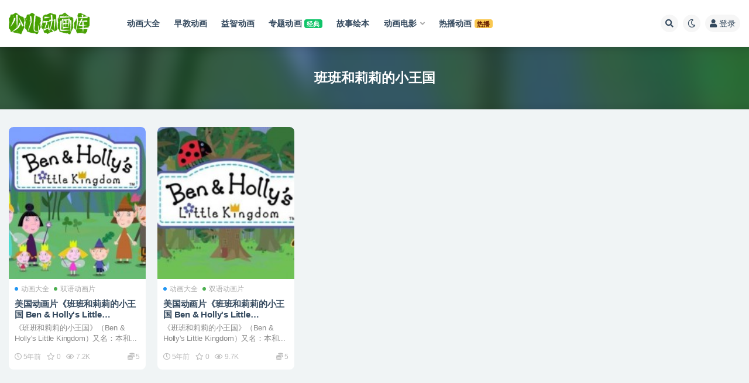

--- FILE ---
content_type: text/html; charset=UTF-8
request_url: https://www.sedhk.com/tag/ben-hollys-little-kingdom
body_size: 9339
content:
<!doctype html>
<html lang="zh-CN">
<head>
	<meta http-equiv="Content-Type" content="text/html; charset=UTF-8">
	<meta name="viewport" content="width=device-width, initial-scale=1, minimum-scale=1, maximum-scale=1">
	<link rel="profile" href="https://gmpg.org/xfn/11">
	<title>班班和莉莉的小王国_少儿动画库</title>
<meta name='robots' content='max-image-preview:large' />
<link href="https://www.sedhk.com/favicon.ico" rel="icon">
<link rel='stylesheet' id='classic-theme-styles-css' href='https://www.sedhk.com/wp-includes/css/classic-themes.min.css' media='all' />
<style id='global-styles-inline-css'>
body{--wp--preset--color--black: #000000;--wp--preset--color--cyan-bluish-gray: #abb8c3;--wp--preset--color--white: #ffffff;--wp--preset--color--pale-pink: #f78da7;--wp--preset--color--vivid-red: #cf2e2e;--wp--preset--color--luminous-vivid-orange: #ff6900;--wp--preset--color--luminous-vivid-amber: #fcb900;--wp--preset--color--light-green-cyan: #7bdcb5;--wp--preset--color--vivid-green-cyan: #00d084;--wp--preset--color--pale-cyan-blue: #8ed1fc;--wp--preset--color--vivid-cyan-blue: #0693e3;--wp--preset--color--vivid-purple: #9b51e0;--wp--preset--gradient--vivid-cyan-blue-to-vivid-purple: linear-gradient(135deg,rgba(6,147,227,1) 0%,rgb(155,81,224) 100%);--wp--preset--gradient--light-green-cyan-to-vivid-green-cyan: linear-gradient(135deg,rgb(122,220,180) 0%,rgb(0,208,130) 100%);--wp--preset--gradient--luminous-vivid-amber-to-luminous-vivid-orange: linear-gradient(135deg,rgba(252,185,0,1) 0%,rgba(255,105,0,1) 100%);--wp--preset--gradient--luminous-vivid-orange-to-vivid-red: linear-gradient(135deg,rgba(255,105,0,1) 0%,rgb(207,46,46) 100%);--wp--preset--gradient--very-light-gray-to-cyan-bluish-gray: linear-gradient(135deg,rgb(238,238,238) 0%,rgb(169,184,195) 100%);--wp--preset--gradient--cool-to-warm-spectrum: linear-gradient(135deg,rgb(74,234,220) 0%,rgb(151,120,209) 20%,rgb(207,42,186) 40%,rgb(238,44,130) 60%,rgb(251,105,98) 80%,rgb(254,248,76) 100%);--wp--preset--gradient--blush-light-purple: linear-gradient(135deg,rgb(255,206,236) 0%,rgb(152,150,240) 100%);--wp--preset--gradient--blush-bordeaux: linear-gradient(135deg,rgb(254,205,165) 0%,rgb(254,45,45) 50%,rgb(107,0,62) 100%);--wp--preset--gradient--luminous-dusk: linear-gradient(135deg,rgb(255,203,112) 0%,rgb(199,81,192) 50%,rgb(65,88,208) 100%);--wp--preset--gradient--pale-ocean: linear-gradient(135deg,rgb(255,245,203) 0%,rgb(182,227,212) 50%,rgb(51,167,181) 100%);--wp--preset--gradient--electric-grass: linear-gradient(135deg,rgb(202,248,128) 0%,rgb(113,206,126) 100%);--wp--preset--gradient--midnight: linear-gradient(135deg,rgb(2,3,129) 0%,rgb(40,116,252) 100%);--wp--preset--duotone--dark-grayscale: url('#wp-duotone-dark-grayscale');--wp--preset--duotone--grayscale: url('#wp-duotone-grayscale');--wp--preset--duotone--purple-yellow: url('#wp-duotone-purple-yellow');--wp--preset--duotone--blue-red: url('#wp-duotone-blue-red');--wp--preset--duotone--midnight: url('#wp-duotone-midnight');--wp--preset--duotone--magenta-yellow: url('#wp-duotone-magenta-yellow');--wp--preset--duotone--purple-green: url('#wp-duotone-purple-green');--wp--preset--duotone--blue-orange: url('#wp-duotone-blue-orange');--wp--preset--font-size--small: 13px;--wp--preset--font-size--medium: 20px;--wp--preset--font-size--large: 36px;--wp--preset--font-size--x-large: 42px;--wp--preset--spacing--20: 0.44rem;--wp--preset--spacing--30: 0.67rem;--wp--preset--spacing--40: 1rem;--wp--preset--spacing--50: 1.5rem;--wp--preset--spacing--60: 2.25rem;--wp--preset--spacing--70: 3.38rem;--wp--preset--spacing--80: 5.06rem;}:where(.is-layout-flex){gap: 0.5em;}body .is-layout-flow > .alignleft{float: left;margin-inline-start: 0;margin-inline-end: 2em;}body .is-layout-flow > .alignright{float: right;margin-inline-start: 2em;margin-inline-end: 0;}body .is-layout-flow > .aligncenter{margin-left: auto !important;margin-right: auto !important;}body .is-layout-constrained > .alignleft{float: left;margin-inline-start: 0;margin-inline-end: 2em;}body .is-layout-constrained > .alignright{float: right;margin-inline-start: 2em;margin-inline-end: 0;}body .is-layout-constrained > .aligncenter{margin-left: auto !important;margin-right: auto !important;}body .is-layout-constrained > :where(:not(.alignleft):not(.alignright):not(.alignfull)){max-width: var(--wp--style--global--content-size);margin-left: auto !important;margin-right: auto !important;}body .is-layout-constrained > .alignwide{max-width: var(--wp--style--global--wide-size);}body .is-layout-flex{display: flex;}body .is-layout-flex{flex-wrap: wrap;align-items: center;}body .is-layout-flex > *{margin: 0;}:where(.wp-block-columns.is-layout-flex){gap: 2em;}.has-black-color{color: var(--wp--preset--color--black) !important;}.has-cyan-bluish-gray-color{color: var(--wp--preset--color--cyan-bluish-gray) !important;}.has-white-color{color: var(--wp--preset--color--white) !important;}.has-pale-pink-color{color: var(--wp--preset--color--pale-pink) !important;}.has-vivid-red-color{color: var(--wp--preset--color--vivid-red) !important;}.has-luminous-vivid-orange-color{color: var(--wp--preset--color--luminous-vivid-orange) !important;}.has-luminous-vivid-amber-color{color: var(--wp--preset--color--luminous-vivid-amber) !important;}.has-light-green-cyan-color{color: var(--wp--preset--color--light-green-cyan) !important;}.has-vivid-green-cyan-color{color: var(--wp--preset--color--vivid-green-cyan) !important;}.has-pale-cyan-blue-color{color: var(--wp--preset--color--pale-cyan-blue) !important;}.has-vivid-cyan-blue-color{color: var(--wp--preset--color--vivid-cyan-blue) !important;}.has-vivid-purple-color{color: var(--wp--preset--color--vivid-purple) !important;}.has-black-background-color{background-color: var(--wp--preset--color--black) !important;}.has-cyan-bluish-gray-background-color{background-color: var(--wp--preset--color--cyan-bluish-gray) !important;}.has-white-background-color{background-color: var(--wp--preset--color--white) !important;}.has-pale-pink-background-color{background-color: var(--wp--preset--color--pale-pink) !important;}.has-vivid-red-background-color{background-color: var(--wp--preset--color--vivid-red) !important;}.has-luminous-vivid-orange-background-color{background-color: var(--wp--preset--color--luminous-vivid-orange) !important;}.has-luminous-vivid-amber-background-color{background-color: var(--wp--preset--color--luminous-vivid-amber) !important;}.has-light-green-cyan-background-color{background-color: var(--wp--preset--color--light-green-cyan) !important;}.has-vivid-green-cyan-background-color{background-color: var(--wp--preset--color--vivid-green-cyan) !important;}.has-pale-cyan-blue-background-color{background-color: var(--wp--preset--color--pale-cyan-blue) !important;}.has-vivid-cyan-blue-background-color{background-color: var(--wp--preset--color--vivid-cyan-blue) !important;}.has-vivid-purple-background-color{background-color: var(--wp--preset--color--vivid-purple) !important;}.has-black-border-color{border-color: var(--wp--preset--color--black) !important;}.has-cyan-bluish-gray-border-color{border-color: var(--wp--preset--color--cyan-bluish-gray) !important;}.has-white-border-color{border-color: var(--wp--preset--color--white) !important;}.has-pale-pink-border-color{border-color: var(--wp--preset--color--pale-pink) !important;}.has-vivid-red-border-color{border-color: var(--wp--preset--color--vivid-red) !important;}.has-luminous-vivid-orange-border-color{border-color: var(--wp--preset--color--luminous-vivid-orange) !important;}.has-luminous-vivid-amber-border-color{border-color: var(--wp--preset--color--luminous-vivid-amber) !important;}.has-light-green-cyan-border-color{border-color: var(--wp--preset--color--light-green-cyan) !important;}.has-vivid-green-cyan-border-color{border-color: var(--wp--preset--color--vivid-green-cyan) !important;}.has-pale-cyan-blue-border-color{border-color: var(--wp--preset--color--pale-cyan-blue) !important;}.has-vivid-cyan-blue-border-color{border-color: var(--wp--preset--color--vivid-cyan-blue) !important;}.has-vivid-purple-border-color{border-color: var(--wp--preset--color--vivid-purple) !important;}.has-vivid-cyan-blue-to-vivid-purple-gradient-background{background: var(--wp--preset--gradient--vivid-cyan-blue-to-vivid-purple) !important;}.has-light-green-cyan-to-vivid-green-cyan-gradient-background{background: var(--wp--preset--gradient--light-green-cyan-to-vivid-green-cyan) !important;}.has-luminous-vivid-amber-to-luminous-vivid-orange-gradient-background{background: var(--wp--preset--gradient--luminous-vivid-amber-to-luminous-vivid-orange) !important;}.has-luminous-vivid-orange-to-vivid-red-gradient-background{background: var(--wp--preset--gradient--luminous-vivid-orange-to-vivid-red) !important;}.has-very-light-gray-to-cyan-bluish-gray-gradient-background{background: var(--wp--preset--gradient--very-light-gray-to-cyan-bluish-gray) !important;}.has-cool-to-warm-spectrum-gradient-background{background: var(--wp--preset--gradient--cool-to-warm-spectrum) !important;}.has-blush-light-purple-gradient-background{background: var(--wp--preset--gradient--blush-light-purple) !important;}.has-blush-bordeaux-gradient-background{background: var(--wp--preset--gradient--blush-bordeaux) !important;}.has-luminous-dusk-gradient-background{background: var(--wp--preset--gradient--luminous-dusk) !important;}.has-pale-ocean-gradient-background{background: var(--wp--preset--gradient--pale-ocean) !important;}.has-electric-grass-gradient-background{background: var(--wp--preset--gradient--electric-grass) !important;}.has-midnight-gradient-background{background: var(--wp--preset--gradient--midnight) !important;}.has-small-font-size{font-size: var(--wp--preset--font-size--small) !important;}.has-medium-font-size{font-size: var(--wp--preset--font-size--medium) !important;}.has-large-font-size{font-size: var(--wp--preset--font-size--large) !important;}.has-x-large-font-size{font-size: var(--wp--preset--font-size--x-large) !important;}
.wp-block-navigation a:where(:not(.wp-element-button)){color: inherit;}
:where(.wp-block-columns.is-layout-flex){gap: 2em;}
.wp-block-pullquote{font-size: 1.5em;line-height: 1.6;}
</style>
<link rel='stylesheet' id='bootstrap-css' href='https://www.sedhk.com/wp-content/themes/ripro-v2/assets/bootstrap/css/bootstrap.min.css' media='all' />
<link rel='stylesheet' id='csf-fa5-css' href='https://cdn.bootcdn.net/ajax/libs/font-awesome/5.15.1/css/all.min.css' media='all' />
<link rel='stylesheet' id='csf-fa5-v4-shims-css' href='https://cdn.bootcdn.net/ajax/libs/font-awesome/5.15.1/css/v4-shims.min.css' media='all' />
<link rel='stylesheet' id='plugins-css' href='https://www.sedhk.com/wp-content/themes/ripro-v2/assets/css/plugins.css' media='all' />
<link rel='stylesheet' id='app-css' href='https://www.sedhk.com/wp-content/themes/ripro-v2/assets/css/app.css' media='all' />
<link rel='stylesheet' id='dark-css' href='https://www.sedhk.com/wp-content/themes/ripro-v2/assets/css/dark.css' media='all' />
<link rel='stylesheet' id='wp_stylesheet-css' href='https://www.sedhk.com/wp-content/themes/ripro-v2/shortcodes/shortcodes.css' media='all' />
<script src='https://www.sedhk.com/wp-content/themes/ripro-v2/assets/js/jquery.min.js' id='jquery-js'></script>
</head>
<body class="archive tag tag-ben-hollys-little-kingdom tag-744 hfeed wide-screen navbar-sticky pagination-numeric no-off-canvas sidebar-none">
<svg xmlns="http://www.w3.org/2000/svg" viewBox="0 0 0 0" width="0" height="0" focusable="false" role="none" style="visibility: hidden; position: absolute; left: -9999px; overflow: hidden;" ><defs><filter id="wp-duotone-dark-grayscale"><feColorMatrix color-interpolation-filters="sRGB" type="matrix" values=" .299 .587 .114 0 0 .299 .587 .114 0 0 .299 .587 .114 0 0 .299 .587 .114 0 0 " /><feComponentTransfer color-interpolation-filters="sRGB" ><feFuncR type="table" tableValues="0 0.49803921568627" /><feFuncG type="table" tableValues="0 0.49803921568627" /><feFuncB type="table" tableValues="0 0.49803921568627" /><feFuncA type="table" tableValues="1 1" /></feComponentTransfer><feComposite in2="SourceGraphic" operator="in" /></filter></defs></svg><svg xmlns="http://www.w3.org/2000/svg" viewBox="0 0 0 0" width="0" height="0" focusable="false" role="none" style="visibility: hidden; position: absolute; left: -9999px; overflow: hidden;" ><defs><filter id="wp-duotone-grayscale"><feColorMatrix color-interpolation-filters="sRGB" type="matrix" values=" .299 .587 .114 0 0 .299 .587 .114 0 0 .299 .587 .114 0 0 .299 .587 .114 0 0 " /><feComponentTransfer color-interpolation-filters="sRGB" ><feFuncR type="table" tableValues="0 1" /><feFuncG type="table" tableValues="0 1" /><feFuncB type="table" tableValues="0 1" /><feFuncA type="table" tableValues="1 1" /></feComponentTransfer><feComposite in2="SourceGraphic" operator="in" /></filter></defs></svg><svg xmlns="http://www.w3.org/2000/svg" viewBox="0 0 0 0" width="0" height="0" focusable="false" role="none" style="visibility: hidden; position: absolute; left: -9999px; overflow: hidden;" ><defs><filter id="wp-duotone-purple-yellow"><feColorMatrix color-interpolation-filters="sRGB" type="matrix" values=" .299 .587 .114 0 0 .299 .587 .114 0 0 .299 .587 .114 0 0 .299 .587 .114 0 0 " /><feComponentTransfer color-interpolation-filters="sRGB" ><feFuncR type="table" tableValues="0.54901960784314 0.98823529411765" /><feFuncG type="table" tableValues="0 1" /><feFuncB type="table" tableValues="0.71764705882353 0.25490196078431" /><feFuncA type="table" tableValues="1 1" /></feComponentTransfer><feComposite in2="SourceGraphic" operator="in" /></filter></defs></svg><svg xmlns="http://www.w3.org/2000/svg" viewBox="0 0 0 0" width="0" height="0" focusable="false" role="none" style="visibility: hidden; position: absolute; left: -9999px; overflow: hidden;" ><defs><filter id="wp-duotone-blue-red"><feColorMatrix color-interpolation-filters="sRGB" type="matrix" values=" .299 .587 .114 0 0 .299 .587 .114 0 0 .299 .587 .114 0 0 .299 .587 .114 0 0 " /><feComponentTransfer color-interpolation-filters="sRGB" ><feFuncR type="table" tableValues="0 1" /><feFuncG type="table" tableValues="0 0.27843137254902" /><feFuncB type="table" tableValues="0.5921568627451 0.27843137254902" /><feFuncA type="table" tableValues="1 1" /></feComponentTransfer><feComposite in2="SourceGraphic" operator="in" /></filter></defs></svg><svg xmlns="http://www.w3.org/2000/svg" viewBox="0 0 0 0" width="0" height="0" focusable="false" role="none" style="visibility: hidden; position: absolute; left: -9999px; overflow: hidden;" ><defs><filter id="wp-duotone-midnight"><feColorMatrix color-interpolation-filters="sRGB" type="matrix" values=" .299 .587 .114 0 0 .299 .587 .114 0 0 .299 .587 .114 0 0 .299 .587 .114 0 0 " /><feComponentTransfer color-interpolation-filters="sRGB" ><feFuncR type="table" tableValues="0 0" /><feFuncG type="table" tableValues="0 0.64705882352941" /><feFuncB type="table" tableValues="0 1" /><feFuncA type="table" tableValues="1 1" /></feComponentTransfer><feComposite in2="SourceGraphic" operator="in" /></filter></defs></svg><svg xmlns="http://www.w3.org/2000/svg" viewBox="0 0 0 0" width="0" height="0" focusable="false" role="none" style="visibility: hidden; position: absolute; left: -9999px; overflow: hidden;" ><defs><filter id="wp-duotone-magenta-yellow"><feColorMatrix color-interpolation-filters="sRGB" type="matrix" values=" .299 .587 .114 0 0 .299 .587 .114 0 0 .299 .587 .114 0 0 .299 .587 .114 0 0 " /><feComponentTransfer color-interpolation-filters="sRGB" ><feFuncR type="table" tableValues="0.78039215686275 1" /><feFuncG type="table" tableValues="0 0.94901960784314" /><feFuncB type="table" tableValues="0.35294117647059 0.47058823529412" /><feFuncA type="table" tableValues="1 1" /></feComponentTransfer><feComposite in2="SourceGraphic" operator="in" /></filter></defs></svg><svg xmlns="http://www.w3.org/2000/svg" viewBox="0 0 0 0" width="0" height="0" focusable="false" role="none" style="visibility: hidden; position: absolute; left: -9999px; overflow: hidden;" ><defs><filter id="wp-duotone-purple-green"><feColorMatrix color-interpolation-filters="sRGB" type="matrix" values=" .299 .587 .114 0 0 .299 .587 .114 0 0 .299 .587 .114 0 0 .299 .587 .114 0 0 " /><feComponentTransfer color-interpolation-filters="sRGB" ><feFuncR type="table" tableValues="0.65098039215686 0.40392156862745" /><feFuncG type="table" tableValues="0 1" /><feFuncB type="table" tableValues="0.44705882352941 0.4" /><feFuncA type="table" tableValues="1 1" /></feComponentTransfer><feComposite in2="SourceGraphic" operator="in" /></filter></defs></svg><svg xmlns="http://www.w3.org/2000/svg" viewBox="0 0 0 0" width="0" height="0" focusable="false" role="none" style="visibility: hidden; position: absolute; left: -9999px; overflow: hidden;" ><defs><filter id="wp-duotone-blue-orange"><feColorMatrix color-interpolation-filters="sRGB" type="matrix" values=" .299 .587 .114 0 0 .299 .587 .114 0 0 .299 .587 .114 0 0 .299 .587 .114 0 0 " /><feComponentTransfer color-interpolation-filters="sRGB" ><feFuncR type="table" tableValues="0.098039215686275 1" /><feFuncG type="table" tableValues="0 0.66274509803922" /><feFuncB type="table" tableValues="0.84705882352941 0.41960784313725" /><feFuncA type="table" tableValues="1 1" /></feComponentTransfer><feComposite in2="SourceGraphic" operator="in" /></filter></defs></svg><div id="app" class="site">
	
<header class="site-header">
    <div class="container">
	    <div class="navbar">
			  <div class="logo-wrapper">
          <a href="https://www.sedhk.com/">
        <img class="logo regular" src="https://www.sedhk.com/wp-content/uploads/2022/09/logo.png" alt="少儿动画库">
      </a>
    
  </div> 			
			<div class="sep"></div>
			
			<nav class="main-menu d-none d-lg-block">
			<ul id="menu-%e5%af%bc%e8%88%aa%e8%8f%9c%e5%8d%95" class="nav-list u-plain-list"><li class="menu-item menu-item-type-taxonomy menu-item-object-category"><a href="https://www.sedhk.com/animation-store"><span class="mdi mdi-heart-multiple-outline"> 动画大全</span></a></li>
<li class="menu-item menu-item-type-taxonomy menu-item-object-category"><a href="https://www.sedhk.com/childhood"><span class="mdi mdi-account-clock-outline"> 早教动画</span></a></li>
<li class="menu-item menu-item-type-taxonomy menu-item-object-category"><a href="https://www.sedhk.com/intelligence-development"><span class="mdi mdi-palette-outline"> 益智动画</span></a></li>
<li class="menu-item menu-item-type-taxonomy menu-item-object-category"><a href="https://www.sedhk.com/subject-animation"><span class="mdi mdi-presentation-play"> 专题动画</span>    <span class="badge badge-success">经典</span></a></li>
<li class="menu-item menu-item-type-taxonomy menu-item-object-category"><a href="https://www.sedhk.com/picture-books-2"><span class="mdi mdi-firebase"> 故事绘本</span></a></li>
<li class="menu-item-mega menu-item menu-item-type-taxonomy menu-item-object-category menu-item-has-children menu-item-mega"><a href="https://www.sedhk.com/animated-film"><span class="mdi mdi-movie-outline"> 动画电影</span></a><div class="mega-menu"><div class="menu-posts owl"><div class="menu-post"><div class="entry-media"><div class="placeholder" style="padding-bottom: 111.11111111111%"><a target="_blank" href="https://www.sedhk.com/if-you-give-a-mouse-a-christmas-cookie.html" title="动画电影《如果你给老鼠一个圣诞饼干 If You Give a Mouse a Christmas Cookie》国英日法等多语音轨+多国字幕 官方纯净无水印版 1080P/MKV/6.02G 动画片下载" rel="nofollow noopener noreferrer"><img class="lazyload" data-src="https://www.sedhk.com/wp-content/themes/ripro-v2/timthumb.php?src=https://www.sedhk.com/wp-content/uploads/2024/04/202406040149036-2.jpg&w=180&h=200&zc=1&a=c&q=90" src="" alt="动画电影《如果你给老鼠一个圣诞饼干 If You Give a Mouse a Christmas Cookie》国英日法等多语音轨+多国字幕 官方纯净无水印版 1080P/MKV/6.02G 动画片下载" /></a></div></div><h2 class="entry-title"><a target="_blank" href="https://www.sedhk.com/if-you-give-a-mouse-a-christmas-cookie.html" title="动画电影《如果你给老鼠一个圣诞饼干 If You Give a Mouse a Christmas Cookie》国英日法等多语音轨+多国字幕 官方纯净无水印版 1080P/MKV/6.02G 动画片下载" rel="bookmark">动画电影《如果你给老鼠一个圣诞饼干 If You Give a Mouse a Christmas Cookie》国英日法等多语音轨+多国字幕 官方纯净无水印版 1080P/MKV/6.02G 动画片下载</a></h2></div><div class="menu-post"><div class="entry-media"><div class="placeholder" style="padding-bottom: 111.11111111111%"><a target="_blank" href="https://www.sedhk.com/a-very-groovy-valentines-day.html" title="动画片电影《小猫皮特：奇妙的情人节 Pete the Cat: A Very Groovy Valentine's Day》国英日法等多语音轨+多国字幕 官方纯净无水印版 1080P/MKV/2.84G 动画片小猫皮特下载" rel="nofollow noopener noreferrer"><img class="lazyload" data-src="https://www.sedhk.com/wp-content/themes/ripro-v2/timthumb.php?src=https://www.sedhk.com/wp-content/uploads/2024/04/202406042148105.jpg&w=180&h=200&zc=1&a=c&q=90" src="" alt="动画片电影《小猫皮特：奇妙的情人节 Pete the Cat: A Very Groovy Valentine's Day》国英日法等多语音轨+多国字幕 官方纯净无水印版 1080P/MKV/2.84G 动画片小猫皮特下载" /></a></div></div><h2 class="entry-title"><a target="_blank" href="https://www.sedhk.com/a-very-groovy-valentines-day.html" title="动画片电影《小猫皮特：奇妙的情人节 Pete the Cat: A Very Groovy Valentine's Day》国英日法等多语音轨+多国字幕 官方纯净无水印版 1080P/MKV/2.84G 动画片小猫皮特下载" rel="bookmark">动画片电影《小猫皮特：奇妙的情人节 Pete the Cat: A Very Groovy Valentine's Day》国英日法等多语音轨+多国字幕 官方纯净无水印版 1080P/MKV/2.84G 动画片小猫皮特下载</a></h2></div><div class="menu-post"><div class="entry-media"><div class="placeholder" style="padding-bottom: 111.11111111111%"><a target="_blank" href="https://www.sedhk.com/school-starts-tomorrow.html" title="动画片电影《小猫皮特：新学年音乐剧 Pete the Cat: School Starts Tomorrow》国英日法等多语音轨+多国字幕 官方纯净无水印版 1080P/MKV/2.7G 动画片小猫皮特下载" rel="nofollow noopener noreferrer"><img class="lazyload" data-src="https://www.sedhk.com/wp-content/themes/ripro-v2/timthumb.php?src=https://www.sedhk.com/wp-content/uploads/2024/04/202406042114385-2.jpg&w=180&h=200&zc=1&a=c&q=90" src="" alt="动画片电影《小猫皮特：新学年音乐剧 Pete the Cat: School Starts Tomorrow》国英日法等多语音轨+多国字幕 官方纯净无水印版 1080P/MKV/2.7G 动画片小猫皮特下载" /></a></div></div><h2 class="entry-title"><a target="_blank" href="https://www.sedhk.com/school-starts-tomorrow.html" title="动画片电影《小猫皮特：新学年音乐剧 Pete the Cat: School Starts Tomorrow》国英日法等多语音轨+多国字幕 官方纯净无水印版 1080P/MKV/2.7G 动画片小猫皮特下载" rel="bookmark">动画片电影《小猫皮特：新学年音乐剧 Pete the Cat: School Starts Tomorrow》国英日法等多语音轨+多国字幕 官方纯净无水印版 1080P/MKV/2.7G 动画片小猫皮特下载</a></h2></div><div class="menu-post"><div class="entry-media"><div class="placeholder" style="padding-bottom: 111.11111111111%"><a target="_blank" href="https://www.sedhk.com/a-groovy-new-year.html" title="动画片电影《小猫皮特：奇妙的新年 Pete the Cat: A Groovy New Year》国英日法等多语音轨+多国字幕 官方纯净无水印版 1080P/MKV/3.21G 动画片小猫皮特下载" rel="nofollow noopener noreferrer"><img class="lazyload" data-src="https://www.sedhk.com/wp-content/themes/ripro-v2/timthumb.php?src=https://www.sedhk.com/wp-content/uploads/2024/04/202406042135145-1.jpg&w=180&h=200&zc=1&a=c&q=90" src="" alt="动画片电影《小猫皮特：奇妙的新年 Pete the Cat: A Groovy New Year》国英日法等多语音轨+多国字幕 官方纯净无水印版 1080P/MKV/3.21G 动画片小猫皮特下载" /></a></div></div><h2 class="entry-title"><a target="_blank" href="https://www.sedhk.com/a-groovy-new-year.html" title="动画片电影《小猫皮特：奇妙的新年 Pete the Cat: A Groovy New Year》国英日法等多语音轨+多国字幕 官方纯净无水印版 1080P/MKV/3.21G 动画片小猫皮特下载" rel="bookmark">动画片电影《小猫皮特：奇妙的新年 Pete the Cat: A Groovy New Year》国英日法等多语音轨+多国字幕 官方纯净无水印版 1080P/MKV/3.21G 动画片小猫皮特下载</a></h2></div><div class="menu-post"><div class="entry-media"><div class="placeholder" style="padding-bottom: 111.11111111111%"><a target="_blank" href="https://www.sedhk.com/a-very-groovy-christmas.html" title="动画片电影《小猫皮特：奇妙的圣诞节 Pete the Cat: A Very Groovy Christmas》国英日法等多语音轨+多国字幕 官方纯净无水印版 1080P/MKV/4.5G 动画片小猫皮特下载" rel="nofollow noopener noreferrer"><img class="lazyload" data-src="https://www.sedhk.com/wp-content/themes/ripro-v2/timthumb.php?src=https://www.sedhk.com/wp-content/uploads/2024/04/202406041832436.jpg&w=180&h=200&zc=1&a=c&q=90" src="" alt="动画片电影《小猫皮特：奇妙的圣诞节 Pete the Cat: A Very Groovy Christmas》国英日法等多语音轨+多国字幕 官方纯净无水印版 1080P/MKV/4.5G 动画片小猫皮特下载" /></a></div></div><h2 class="entry-title"><a target="_blank" href="https://www.sedhk.com/a-very-groovy-christmas.html" title="动画片电影《小猫皮特：奇妙的圣诞节 Pete the Cat: A Very Groovy Christmas》国英日法等多语音轨+多国字幕 官方纯净无水印版 1080P/MKV/4.5G 动画片小猫皮特下载" rel="bookmark">动画片电影《小猫皮特：奇妙的圣诞节 Pete the Cat: A Very Groovy Christmas》国英日法等多语音轨+多国字幕 官方纯净无水印版 1080P/MKV/4.5G 动画片小猫皮特下载</a></h2></div><div class="menu-post"><div class="entry-media"><div class="placeholder" style="padding-bottom: 111.11111111111%"><a target="_blank" href="https://www.sedhk.com/thelma-the-unicorn.html" title="美国儿童动画电影《独角兽塞尔玛 Thelma the Unicorn》43国语言(含国语)43国字幕(含国语) 官方纯净无水印版收藏版 高码1080P/MKV/28.8G 动画片独角兽塞尔玛下载" rel="nofollow noopener noreferrer"><img class="lazyload" data-src="https://www.sedhk.com/wp-content/themes/ripro-v2/timthumb.php?src=https://sedhkcom.icdn.top/wp-content/uploads/2024/05/202424051350328.jpg&w=180&h=200&zc=1&a=c&q=90" src="" alt="美国儿童动画电影《独角兽塞尔玛 Thelma the Unicorn》43国语言(含国语)43国字幕(含国语) 官方纯净无水印版收藏版 高码1080P/MKV/28.8G 动画片独角兽塞尔玛下载" /></a></div></div><h2 class="entry-title"><a target="_blank" href="https://www.sedhk.com/thelma-the-unicorn.html" title="美国儿童动画电影《独角兽塞尔玛 Thelma the Unicorn》43国语言(含国语)43国字幕(含国语) 官方纯净无水印版收藏版 高码1080P/MKV/28.8G 动画片独角兽塞尔玛下载" rel="bookmark">美国儿童动画电影《独角兽塞尔玛 Thelma the Unicorn》43国语言(含国语)43国字幕(含国语) 官方纯净无水印版收藏版 高码1080P/MKV/28.8G 动画片独角兽塞尔玛下载</a></h2></div><div class="menu-post"><div class="entry-media"><div class="placeholder" style="padding-bottom: 111.11111111111%"><a target="_blank" href="https://www.sedhk.com/the-addams-family.html" title="美国动画电影《亚当斯一家 The Addams Family》英语中英双字 1080P/MP4/1.64G 动画片阿达一族" rel="nofollow noopener noreferrer"><img class="lazyload" data-src="https://www.sedhk.com/wp-content/themes/ripro-v2/timthumb.php?src=https://sedhkcom.icdn.top/wp-content/uploads/2022/08/202224101657212.jpg&w=180&h=200&zc=1&a=c&q=90" src="" alt="美国动画电影《亚当斯一家 The Addams Family》英语中英双字 1080P/MP4/1.64G 动画片阿达一族" /></a></div></div><h2 class="entry-title"><a target="_blank" href="https://www.sedhk.com/the-addams-family.html" title="美国动画电影《亚当斯一家 The Addams Family》英语中英双字 1080P/MP4/1.64G 动画片阿达一族" rel="bookmark">美国动画电影《亚当斯一家 The Addams Family》英语中英双字 1080P/MP4/1.64G 动画片阿达一族</a></h2></div><div class="menu-post"><div class="entry-media"><div class="placeholder" style="padding-bottom: 111.11111111111%"><a target="_blank" href="https://www.sedhk.com/kamen-rider-zero-one-01hers-kamen-rider-metsuboujinrai.html" title="日本动画电影《零一 Others 假面骑士灭亡迅雷 Kamen Rider Zero-One 01hers: Kamen Rider Metsuboujinrai》日语中字 1080P/MP4/1.55G 动画片假面骑士下载" rel="nofollow noopener noreferrer"><img class="lazyload" data-src="https://www.sedhk.com/wp-content/themes/ripro-v2/timthumb.php?src=https://www.sedhk.com/wp-content/uploads/2024/06/e708b9bb6e5532d1be6a4b95ce65e6d9.jpeg&w=180&h=200&zc=1&a=c&q=90" src="" alt="日本动画电影《零一 Others 假面骑士灭亡迅雷 Kamen Rider Zero-One 01hers: Kamen Rider Metsuboujinrai》日语中字 1080P/MP4/1.55G 动画片假面骑士下载" /></a></div></div><h2 class="entry-title"><a target="_blank" href="https://www.sedhk.com/kamen-rider-zero-one-01hers-kamen-rider-metsuboujinrai.html" title="日本动画电影《零一 Others 假面骑士灭亡迅雷 Kamen Rider Zero-One 01hers: Kamen Rider Metsuboujinrai》日语中字 1080P/MP4/1.55G 动画片假面骑士下载" rel="bookmark">日本动画电影《零一 Others 假面骑士灭亡迅雷 Kamen Rider Zero-One 01hers: Kamen Rider Metsuboujinrai》日语中字 1080P/MP4/1.55G 动画片假面骑士下载</a></h2></div></div></div></li>
<li class="menu-item menu-item-type-taxonomy menu-item-object-category"><a href="https://www.sedhk.com/hot-animation"><span class="mdi mdi-eye-check-outline"> 热播动画</span>    <span class="badge badge-warning">热播</span></a></li>
</ul>			</nav>
			
			<div class="actions">
				
								<span class="btn btn-sm search-open navbar-button ml-2" rel="nofollow noopener noreferrer" data-action="omnisearch-open" data-target="#omnisearch" title="搜索"><i class="fas fa-search"></i></span>
				
				
						        <span class="btn btn-sm toggle-dark navbar-button ml-2" rel="nofollow noopener noreferrer" title="夜间模式"><i class="fa fa-moon-o"></i></span>
                                
				<!-- user navbar dropdown  -->
		        				<a class="login-btn navbar-button ml-2" rel="nofollow noopener noreferrer" href="#"><i class="fa fa-user mr-1"></i>登录</a>
								<!-- user navbar dropdown -->

                
		        <div class="burger"></div>

		        
		    </div>
		    
	    </div>
    </div>
</header>

<div class="header-gap"></div>

<div class="term-bar post_tag">
	<div class="term-bg lazyload visible blur scale-12" data-bg="https://www.sedhk.com/wp-content/themes/ripro-v2/timthumb.php?src=https://www.sedhk.com/wp-content/uploads/2019/01/2019010310200323.jpg&#038;w=180&#038;h=200&#038;zc=1&#038;a=c&#038;q=90"></div>
	<div class="container m-auto">
	<h1 class="term-title">班班和莉莉的小王国</h1>	</div>
</div>
	<main id="main" role="main" class="site-content">	

<!-- inline-mod  2 -->
<div class="archive-filter-2">
  <div class="container">
    <div class="filters">
      
    </div>
  </div>
</div>

	
	<div class="archive container">
				<div class="row">
			<div class="col-lg-12">
				<div class="content-area">
					<div class="row posts-wrapper scroll">
													
<div class="col-lg-5ths col-lg-3 col-md-4 col-6">

	<article id="post-13423" class="post post-grid post-13423 type-post status-publish format-standard hentry category-animation-store category-chinese-english-bilingual category-hot-animation category-intelligence-development tag-peppa-pig tag-nicke tag-8 tag-ben-hollys-little-kingdom tag-26 tag-11 tag-709">

		
	    <div class="entry-media"><div class="placeholder" style="padding-bottom: 111.11111111111%"><a target="_blank" href="https://www.sedhk.com/ben-hollys-little-kingdom-s2.html" title="美国动画片《班班和莉莉的小王国 Ben &#038; Holly's Little Kingdom》第二季全52集 英语版 1080P/MP4/3.99G 动画片班班和莉莉的小王国下载" rel="nofollow noopener noreferrer"><img class="lazyload" data-src="https://www.sedhk.com/wp-content/themes/ripro-v2/timthumb.php?src=https://www.sedhk.com/wp-content/uploads/2019/01/2019010310200323.jpg&w=180&h=200&zc=1&a=c&q=90" src="" alt="美国动画片《班班和莉莉的小王国 Ben &#038; Holly's Little Kingdom》第二季全52集 英语版 1080P/MP4/3.99G 动画片班班和莉莉的小王国下载" /></a></div></div>	    
	    <div class="entry-wrapper">
	    	
	    	<span class="meta-category-dot"><a href="https://www.sedhk.com/animation-store" rel="category"><i class="dot"></i>动画大全</a><a href="https://www.sedhk.com/childhood/chinese-english-bilingual" rel="category"><i class="dot"></i>双语动画片</a></span>	    	
	    	<header class="entry-header">
	    		<h2 class="entry-title"><a target="_blank" href="https://www.sedhk.com/ben-hollys-little-kingdom-s2.html" title="美国动画片《班班和莉莉的小王国 Ben &#038; Holly's Little Kingdom》第二季全52集 英语版 1080P/MP4/3.99G 动画片班班和莉莉的小王国下载" rel="bookmark">美国动画片《班班和莉莉的小王国 Ben &#038; Holly's Little Kingdom》第二季全52集 英语版 1080P/MP4/3.99G 动画片班班和莉莉的小王国下载</a></h2>	    	</header>
	      	
	      	<div class="entry-excerpt">《班班和莉莉的小王国》（Ben & Holly's Little Kingdom）又名：本和...</div>
	      	<div class="entry-footer">
			          <div class="entry-meta">
            
                          <span class="meta-date">
                  <time datetime="2021-01-07T09:33:26+08:00">
                    <i class="fa fa-clock-o"></i>
                    5年前                  </time>
              </span>
                            <span class="meta-favnum"><i class="far fa-star"></i> 0</span>
                            <span class="meta-views"><i class="fa fa-eye"></i> 7.2K</span>
            <span class="meta-shhop-icon"><i class="fas fa-coins"></i> 5</span>

          </div>
        			</div>
	    </div>
	</article>

</div>

<div class="col-lg-5ths col-lg-3 col-md-4 col-6">

	<article id="post-13243" class="post post-grid post-13243 type-post status-publish format-standard hentry category-animation-store category-chinese-english-bilingual category-hot-animation category-intelligence-development tag-peppa-pig tag-nicke tag-8 tag-ben-hollys-little-kingdom tag-26 tag-11 tag-709">

		
	    <div class="entry-media"><div class="placeholder" style="padding-bottom: 111.11111111111%"><a target="_blank" href="https://www.sedhk.com/ben-hollys-little-kingdom.html" title="美国动画片《班班和莉莉的小王国 Ben &#038; Holly's Little Kingdom》第一季全52集 国语版26集+英语版52集 1080P/MP4/4.22G 动画片班班和莉莉的小王国下载" rel="nofollow noopener noreferrer"><img class="lazyload" data-src="https://www.sedhk.com/wp-content/themes/ripro-v2/timthumb.php?src=https://www.sedhk.com/wp-content/uploads/2019/01/2019010310110057.jpg&w=180&h=200&zc=1&a=c&q=90" src="" alt="美国动画片《班班和莉莉的小王国 Ben &#038; Holly's Little Kingdom》第一季全52集 国语版26集+英语版52集 1080P/MP4/4.22G 动画片班班和莉莉的小王国下载" /></a></div></div>	    
	    <div class="entry-wrapper">
	    	
	    	<span class="meta-category-dot"><a href="https://www.sedhk.com/animation-store" rel="category"><i class="dot"></i>动画大全</a><a href="https://www.sedhk.com/childhood/chinese-english-bilingual" rel="category"><i class="dot"></i>双语动画片</a></span>	    	
	    	<header class="entry-header">
	    		<h2 class="entry-title"><a target="_blank" href="https://www.sedhk.com/ben-hollys-little-kingdom.html" title="美国动画片《班班和莉莉的小王国 Ben &#038; Holly's Little Kingdom》第一季全52集 国语版26集+英语版52集 1080P/MP4/4.22G 动画片班班和莉莉的小王国下载" rel="bookmark">美国动画片《班班和莉莉的小王国 Ben &#038; Holly's Little Kingdom》第一季全52集 国语版26集+英语版52集 1080P/MP4/4.22G 动画片班班和莉莉的小王国下载</a></h2>	    	</header>
	      	
	      	<div class="entry-excerpt">《班班和莉莉的小王国》（Ben & Holly's Little Kingdom）又名：本和...</div>
	      	<div class="entry-footer">
			          <div class="entry-meta">
            
                          <span class="meta-date">
                  <time datetime="2021-01-07T09:17:16+08:00">
                    <i class="fa fa-clock-o"></i>
                    5年前                  </time>
              </span>
                            <span class="meta-favnum"><i class="far fa-star"></i> 0</span>
                            <span class="meta-views"><i class="fa fa-eye"></i> 9.7K</span>
            <span class="meta-shhop-icon"><i class="fas fa-coins"></i> 5</span>

          </div>
        			</div>
	    </div>
	</article>

</div>
					</div>
									</div>
			</div>
					</div>
			</div>

	</main><!-- #main -->
	
	<footer class="site-footer">
		<div class="footer-widget d-none d-lg-block">
    <div class="container">
	    <div class="row">
	        <div class="col-lg-3 col-md">
	            <div class="footer-info">
	                <div class="logo mb-2">
	                    <img class="logo" src="https://www.sedhk.com/wp-content/uploads/2022/09/footerlogo.png" alt="少儿动画库">
	                </div>
	                <p class="desc mb-0">少儿动画库-专业提供儿童早教动画、少儿英语动画、习惯培养、社交情商等少儿动画片资源下载网站。</p>
	            </div>
	        </div>
	        <div class="col-lg-9 col-auto widget-warp">
	        	<div class="d-flex justify-content-xl-between">
	            	<div id="ripro_v2_widget_btns-2" class="widget ripro-v2-widget-btns"><h5 class="widget-title">关于本站</h5><a target="_blank" class="btn btn-light btn-block btn-sm" href="https://www.sedhk.com/about" rel="nofollow noopener noreferrer">关于本站</a><a target="_blank" class="btn btn-light btn-block btn-sm" href="https://www.sedhk.com/privacy-policy" rel="nofollow noopener noreferrer">隐私政策</a><a target="_blank" class="btn btn-light btn-block btn-sm" href="https://www.sedhk.com/contact-us" rel="nofollow noopener noreferrer">联系我们</a></div><div id="ripro_v2_widget_btns-3" class="widget ripro-v2-widget-btns"><h5 class="widget-title">用户协议</h5><a target="_blank" class="btn btn-light btn-block btn-sm" href="https://www.sedhk.com/agreement" rel="nofollow noopener noreferrer">用户协议</a><a target="_blank" class="btn btn-light btn-block btn-sm" href="https://www.sedhk.com/baiduyunpan-help" rel="nofollow noopener noreferrer">如何下载</a><a target="_blank" class="btn btn-light btn-block btn-sm" href="https://www.sedhk.com/question" rel="nofollow noopener noreferrer">意见建议</a></div><div id="ripro_v2_widget_btns-4" class="widget ripro-v2-widget-btns"><h5 class="widget-title">使用帮助</h5><a target="_blank" class="btn btn-light btn-block btn-sm" href="https://www.sedhk.com/how-to-change-the-language" rel="nofollow noopener noreferrer">换语言与字幕</a><a target="_blank" class="btn btn-light btn-block btn-sm" href="https://www.sedhk.com/zz-tools" rel="nofollow noopener noreferrer">下载与解压帮助</a><a target="_blank" class="btn btn-light btn-block btn-sm" href="https://www.sedhk.com/baiduyunpan-help" rel="nofollow noopener noreferrer">百度网盘使用方法</a></div><div id="media_image-2" class="widget widget_media_image"><h5 class="widget-title">站长QQ</h5><a href="http://wpa.qq.com/msgrd?v=3&#038;uin=3451442810&#038;site=qq&#038;menu=yes"><img width="80" height="89" src="https://www.sedhk.com/wp-content/uploads/2021/12/20211217105645.png" class="image wp-image-35793  attachment-80x89 size-80x89" alt="" decoding="async" loading="lazy" style="max-width: 100%; height: auto;" title="站长QQ" /></a></div><div id="media_image-3" class="widget widget_media_image"><h5 class="widget-title">关注本站</h5><a href="https://www.sedhk.com/"><img width="80" height="80" src="https://www.sedhk.com/wp-content/uploads/2021/12/qrcode_sedhk.com_.png" class="image wp-image-35748  attachment-80x80 size-80x80" alt="" decoding="async" loading="lazy" style="max-width: 100%; height: auto;" title="关注本站" /></a></div>	        	</div>
	        </div>
	    </div>
   </div>
</div>
		<div class="footer-copyright d-flex text-center">
			<div class="container">
							    <p class="m-0 small">
			    	Copyright © Since 2017 <a href="https://www.sedhk.com/">少儿动画库-www.Sedhk.com</a> - All Rights Reserved				</p>
								
							</div>
		</div>

	</footer><!-- #footer -->

</div><!-- #page -->

<div class="rollbar">
		<ul class="actions">
			<li>
						<a href="https://www.sedhk.com/" rel="nofollow noopener noreferrer" data-toggle="tooltip" data-html="true" data-placement="left" title="首页"><i class="fas fa-home"></i></a>
		</li>
				<li>
						<a href="https://www.sedhk.com/user?action=vip" rel="nofollow noopener noreferrer" data-toggle="tooltip" data-html="true" data-placement="left" title="VIP会员"><i class="fa fa-diamond"></i></a>
		</li>
				<li>
						<a href="https://www.sedhk.com/user" rel="nofollow noopener noreferrer" data-toggle="tooltip" data-html="true" data-placement="left" title="个人中心"><i class="far fa-user"></i></a>
		</li>
				<li>
						<a target="_blank" href="http://wpa.qq.com/msgrd?v=3&amp;uin=3451442810&amp;site=qq&amp;menu=yes" rel="nofollow noopener noreferrer" data-toggle="tooltip" data-html="true" data-placement="left" title="&lt;b&gt;在线客服&lt;/b&gt; &lt;u&gt;9:00~21:00&lt;/u&gt;&lt;img src=&quot;https://sedhkcom.icdn.top/wp-content/uploads/2021/12/qq20211217105646.png&quot; alt=&quot;&quot; /&gt;"><i class="fab fa-qq"></i></a>
		</li>
			</ul>
		<div class="rollbar-item back-to-top">
		<i class="fas fa-chevron-up"></i>
	</div>
</div>
<div class="m-menubar">
		<ul>
			<li>
						<a href="https://www.sedhk.com" rel="nofollow noopener noreferrer"><i class="fas fa-home"></i>首页</a>
		</li>
				<li>
						<a href="https://www.sedhk.com/animation-store" rel="nofollow noopener noreferrer"><i class="fas fa-layer-group"></i>大全</a>
		</li>
				<li>
						<a href="https://www.sedhk.com/question" rel="nofollow noopener noreferrer"><i class="fab fa-ello"></i>问答</a>
		</li>
				<li>
						<a href="https://www.sedhk.com/user" rel="nofollow noopener noreferrer"><i class="fas fa-user"></i>我的</a>
		</li>
				<li>
			<a href="javacript:void(0);" class="back-to-top" rel="nofollow noopener noreferrer"><i class="fas fa-chevron-up"></i>顶部<span></span></a>
		</li>
	</ul>
	</div>
<div id="omnisearch" class="omnisearch">
    <div class="container">
        <form class="omnisearch-form" method="get" action="https://www.sedhk.com/">
            <div class="form-group">
                <div class="input-group input-group-merge input-group-flush">
                    <div class="input-group-prepend">
                        <span class="input-group-text"><i class="fas fa-search"></i></span>
                    </div>

					<div class="input-group-prepend d-flex align-items-center" style=" max-width: 35%; ">
                    <select  name='cat' id='omnisearch-cat' class='selectpicker'>
	<option value=''>全部</option>
	<option class="level-0" value="1432">专题动画</option>
	<option class="level-0" value="12">动画大全</option>
	<option class="level-0" value="2">动画电影</option>
	<option class="level-0" value="1435">故事绘本</option>
	<option class="level-0" value="1434">早教动画</option>
	<option class="level-0" value="1431">热播动画</option>
	<option class="level-0" value="25">益智动画</option>
</select>
				  	</div>
                    <input type="text" class="search-ajax-input form-control" name="s" value="" placeholder="输入关键词 回车搜索..." autocomplete="off">

                </div>
            </div>
        </form>
        <div class="omnisearch-suggestions">
            <div class="search-keywords">
                <a href="https://www.sedhk.com/tag/%e4%ba%b2%e5%ad%90%e5%8a%a8%e7%94%bb%e7%89%87" class="tag-cloud-link tag-link-288 tag-link-position-1" style="font-size: 14px;">亲子动画片</a>
<a href="https://www.sedhk.com/tag/%e5%84%bf%e7%ab%a5%e5%8a%a8%e7%94%bb%e7%89%87" class="tag-cloud-link tag-link-47 tag-link-position-2" style="font-size: 14px;">儿童动画片</a>
<a href="https://www.sedhk.com/tag/%e5%86%92%e9%99%a9%e7%b1%bb%e5%8a%a8%e7%94%bb%e7%89%87" class="tag-cloud-link tag-link-13 tag-link-position-3" style="font-size: 14px;">冒险类动画片</a>
<a href="https://www.sedhk.com/animation-store" class="tag-cloud-link tag-link-12 tag-link-position-4" style="font-size: 14px;">动画大全</a>
<a href="https://www.sedhk.com/tag/%e5%8a%a8%e7%94%bb%e7%94%b5%e5%bd%b1" class="tag-cloud-link tag-link-35 tag-link-position-5" style="font-size: 14px;">动画电影</a>
<a href="https://www.sedhk.com/animated-film" class="tag-cloud-link tag-link-2 tag-link-position-6" style="font-size: 14px;">动画电影</a>
<a href="https://www.sedhk.com/childhood/chinese-english-bilingual" class="tag-cloud-link tag-link-19 tag-link-position-7" style="font-size: 14px;">双语动画片</a>
<a href="https://www.sedhk.com/tag/%e5%9b%bd%e4%ba%a7%e5%8a%a8%e7%94%bb%e7%89%87" class="tag-cloud-link tag-link-115 tag-link-position-8" style="font-size: 14px;">国产动画片</a>
<a href="https://www.sedhk.com/tag/%e6%90%9e%e7%ac%91%e5%8a%a8%e7%94%bb%e7%89%87" class="tag-cloud-link tag-link-7 tag-link-position-9" style="font-size: 14px;">搞笑动画片</a>
<a href="https://www.sedhk.com/childhood" class="tag-cloud-link tag-link-1434 tag-link-position-10" style="font-size: 14px;">早教动画</a>
<a href="https://www.sedhk.com/tag/%e6%97%a9%e6%95%99%e5%8a%a8%e7%94%bb%e7%89%87" class="tag-cloud-link tag-link-22 tag-link-position-11" style="font-size: 14px;">早教动画片</a>
<a href="https://www.sedhk.com/tag/%e6%ac%a7%e7%be%8e%e5%8a%a8%e7%94%bb%e7%89%87" class="tag-cloud-link tag-link-8 tag-link-position-12" style="font-size: 14px;">欧美动画片</a>
<a href="https://www.sedhk.com/hot-animation" class="tag-cloud-link tag-link-1431 tag-link-position-13" style="font-size: 14px;">热播动画</a>
<a href="https://www.sedhk.com/intelligence-development" class="tag-cloud-link tag-link-25 tag-link-position-14" style="font-size: 14px;">益智动画</a>
<a href="https://www.sedhk.com/tag/%e7%9b%8a%e6%99%ba%e5%8a%a8%e7%94%bb%e7%89%87" class="tag-cloud-link tag-link-26 tag-link-position-15" style="font-size: 14px;">益智动画片</a>
<a href="https://www.sedhk.com/tag/%e7%bb%8f%e5%85%b8%e5%8a%a8%e7%94%bb%e7%89%87" class="tag-cloud-link tag-link-14 tag-link-position-16" style="font-size: 14px;">经典动画片</a>
<a href="https://www.sedhk.com/tag/%e7%be%8e%e5%9b%bd%e5%8a%a8%e7%94%bb%e7%89%87" class="tag-cloud-link tag-link-11 tag-link-position-17" style="font-size: 14px;">美国动画片</a>
<a href="https://www.sedhk.com/tag/%e9%ab%98%e5%88%86%e5%8a%a8%e7%94%bb%e7%89%87" class="tag-cloud-link tag-link-36 tag-link-position-18" style="font-size: 14px;">高分动画片</a>            </div>
                    </div>
    </div>
</div>

<div class="dimmer"></div>

<div class="off-canvas">
  <div class="canvas-close"><i class="fas fa-times"></i></div>
  <div class="mobile-menu d-block d-xl-none d-lg-none"></div>
</div>
<script src='https://www.sedhk.com/wp-content/themes/ripro-v2/assets/js/popper.min.js' id='popper-js'></script>
<script src='https://www.sedhk.com/wp-content/themes/ripro-v2/assets/bootstrap/js/bootstrap.min.js' id='bootstrap-js'></script>
<script src='https://www.sedhk.com/wp-content/themes/ripro-v2/assets/js/plugins.js' id='plugins-js'></script>
<script id='app-js-extra'>
var riprov2 = {"home_url":"https:\/\/www.sedhk.com","admin_url":"https:\/\/www.sedhk.com\/wp-admin\/admin-ajax.php","is_qq_captcha":"0","is_single_gallery":"0","comment_list_order":"desc","infinite_load":"\u52a0\u8f7d\u66f4\u591a","infinite_loading":"\u52a0\u8f7d\u4e2d...","site_notice":{"is":"0","auto":"0","color":"#81d742","html":"<div class=\"notify-content\"><h3><i class=\"fa fa-bell-o mr-2\"><\/i>2022\u5e746.1\u513f\u7ae5\u8282\u7279\u60e0\u6d3b\u52a8<\/h3><div><p style=\"text-align: center;\">2022\u5e745.25\u65e50\u65f6\u81f32022\u5e746.1\u65e524\u65f6 \u5f00\u901a<em><span style=\"color: #ff0000;\"><strong>\u5e74\u8d39\u4f1a\u5458<\/strong><\/span><\/em>\u53ca<span style=\"color: #ff0000;\"><em><strong>\u7ec8\u8eab\u4f1a\u5458<\/strong><\/em><\/span>\u4eab\u53d7<strong><span style=\"font-size: 14pt;\"><em><span style=\"color: #ff0000;\">8\u6298<\/span><\/em><\/span><\/strong>\u4f18\u60e0\uff0c\u656c\u8bf7\u5173\u6ce8<\/p><\/div><\/div>"},"site_js_text":{"login_txt":"\u8bf7\u70b9\u51fb\u5b89\u5168\u9a8c\u8bc1","reg1_txt":"\u90ae\u7bb1\u683c\u5f0f\u9519\u8bef","reg2_txt":"\u8bf7\u70b9\u51fb\u5b89\u5168\u9a8c\u8bc1","pass_txt":"\u8bf7\u70b9\u51fb\u5b89\u5168\u9a8c\u8bc1","bind_txt":"\u8bf7\u70b9\u51fb\u9a8c\u8bc1\u6309\u94ae\u8fdb\u884c\u9a8c\u8bc1","copy_txt":" \u590d\u5236\u6210\u529f","poster_txt":"\u6d77\u62a5\u52a0\u8f7d\u5f02\u5e38","mpwx1_txt":"\u8bf7\u4f7f\u7528\u5fae\u4fe1\u626b\u7801\u767b\u5f55","mpwx2_txt":"\u5173\u6ce8\u516c\u4f17\u53f7\u5373\u53ef\u767b\u5f55<\/br>\u4e8c\u7ef4\u7801\u6709\u6548\u671f3\u5206\u949f","pay1_txt":"\u652f\u4ed8\u5b8c\u6210","pay2_txt":"\u53d6\u6d88\u652f\u4ed8","pay3_txt":"\u652f\u4ed8\u6210\u529f","capt_txt":"\u9a8c\u8bc1\u4e2d","capt1_txt":"\u9a8c\u8bc1\u901a\u8fc7","capt2_txt":"\u9a8c\u8bc1\u5931\u8d25","prompt_txt":"\u8bf7\u8f93\u5165\u56fe\u7247URL\u5730\u5740","comment_txt":"\u63d0\u4ea4\u4e2d....","comment1_txt":"\u63d0\u4ea4\u6210\u529f"},"pay_type_html":{"html":"<div class=\"pay-button-box\"><div class=\"pay-item\" id=\"alipay\" data-type=\"11\"><i class=\"alipay\"><\/i><span>\u652f\u4ed8\u5b9d<\/span><\/div><\/div>","alipay":11,"weixinpay":0,"paypal":0,"iconpay":0}};
</script>
<script src='https://www.sedhk.com/wp-content/themes/ripro-v2/assets/js/app.js' id='app-js'></script>

<!-- 自定义js代码 统计代码 -->
<!-- 自定义js代码 统计代码 END -->

</body>
</html>
